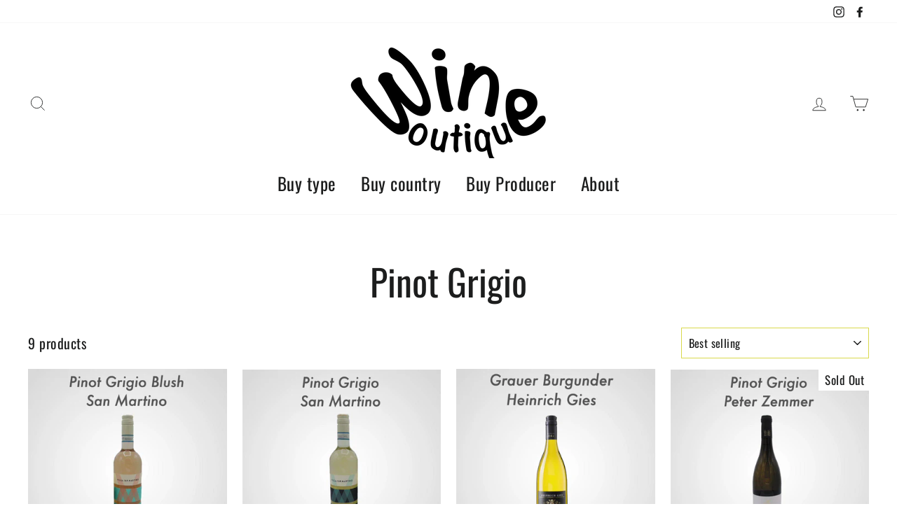

--- FILE ---
content_type: application/x-javascript
request_url: https://app.sealsubscriptions.com/shopify/public/status/shop/wine-boutique-test.myshopify.com.js?1768523812
body_size: -293
content:
var sealsubscriptions_settings_updated='1759245065c';

--- FILE ---
content_type: text/javascript
request_url: https://www.wine-boutique.co.uk/cdn/shop/t/25/assets/wlm-theme-search.js?v=155373518350472131601660582504
body_size: 477
content:
class WlmThemeSearch{constructor(){var _this=this;window.wlm_local_data==null&&(window.wlm_local_data={}),_this.observeSearch()}customFind(arr,callback){for(var i=0;i<arr.length;i++){var match=callback(arr[i]);if(match)return arr[i]}}saveWLMHideProductLocally(json){window.wlm_local_data.hideProductPayload?json.products.length&&(window.wlm_local_data.hideProductPayload.products=[].concat(window.wlm_local_data.hideProductPayload.products,json.products)):window.wlm_local_data.hideProductPayload=json}hideShowLoader(loader){try{loader?document.getElementById("wlm-loader-container").style.display="block":document.getElementById("wlm-loader-container").style.display="none"}catch(e){console.log("wlm- ",e)}}getHandleFromProductUrl(url=null){url===null&&(url=currentUrl());const tempEl=document.createElement("a");tempEl.href=url;const matches=tempEl.pathname.match("/products/(.*)");return matches&&matches.length>1&&matches[1]}getProductListFromSearch(){var _this=this;const productList=[];if(document.querySelector("."+window.WLM_Theme_Default_Search_List_container)===null)return[];const products=document.querySelectorAll("."+window.WLM_Theme_Default_Search_List_container);for(let productNode of products)try{const productNameAnchorEl=productNode;if(productNameAnchorEl!=null){const handle=_this.getHandleFromProductUrl(productNameAnchorEl.href);productList.push(handle)}}catch(e){console.log("wlm -",e)}return productList}getThemeProductsContainer(){return document.querySelectorAll("."+window.WLM_Theme_Default_Search_List_container)}RemoveHideProducts(){debugger;var _this=this;let SearchProductsContainer=_this.getThemeProductsContainer(),products=[];products=_this.getProductListFromSearch(),products.forEach(function(product){var isHide=_this.customFind(window.wlm_local_data.hideProductPayload.products,function(LocalProduct){return product==LocalProduct.handle});if(isHide==null)for(var i=0;i<SearchProductsContainer.length;i++){let isRemoveContainer=!1,aTagContainers=[];try{aTagContainers=SearchProductsContainer[i]}catch(e){aTagContainers=[],console.log(e)}let handle=aTagContainers.href.split("/");handle=handle[handle.length-1],handle=handle.split("?"),handle=handle[0],product==handle&&(isRemoveContainer=!0),isRemoveContainer&&SearchProductsContainer[i].remove()}}),_this.hideShowLoader(!1)}checkIsProductHide(handles=[]){debugger;var _this=this;if(_this.hideShowLoader(!0),!handles||!handles.length){_this.hideShowLoader(!1);return}const filteredHandles=handles.filter(handle=>window.wlm_local_data.hideProductPayload?handle?_this.customFind(window.wlm_local_data.hideProductPayload.products,function(product){return product.handle==handle})==null:!1:!0);if(filteredHandles.length===0)return _this.RemoveHideProducts(),Promise.resolve();const maxHandleLimit=20;let from=0,left=filteredHandles.length,to=maxHandleLimit;do{const url=`/search?view=wlm-api&handle=${filteredHandles.slice(from,to).join(",")}`;var xhttp=new XMLHttpRequest;xhttp.onreadystatechange=function(){if(this.readyState==4&&this.status==200){var json=JSON.parse(this.responseText);_this.saveWLMHideProductLocally(json)}},xhttp.open("GET",url,!1),xhttp.send(),from=to,to+=maxHandleLimit,left-=maxHandleLimit}while(left>=0);_this.RemoveHideProducts()}currentUrl(){return window.location.toString()}observeSearch(){var _this=this;let SearchObserverTimeout=setInterval(function(){let SearchContainer=null;if(SearchContainer=document.querySelectorAll("."+window.WLM_Theme_Default_Search_main_container),console.log("wlm - finding"),SearchContainer!=null){console.log("wlm - found"),clearInterval(SearchObserverTimeout);const observerSearch=new MutationObserver(mutations=>{let products=_this.getProductListFromSearch();console.log("wlm- ",products),_this.checkIsProductHide(products)});for(var j=0;j<SearchContainer.length;j++)observerSearch.observe(SearchContainer[j],{subtree:!0,childList:!0})}},100)}}var WLMThemeDefaultSearchPopup=new WlmThemeSearch;
//# sourceMappingURL=/cdn/shop/t/25/assets/wlm-theme-search.js.map?v=155373518350472131601660582504
